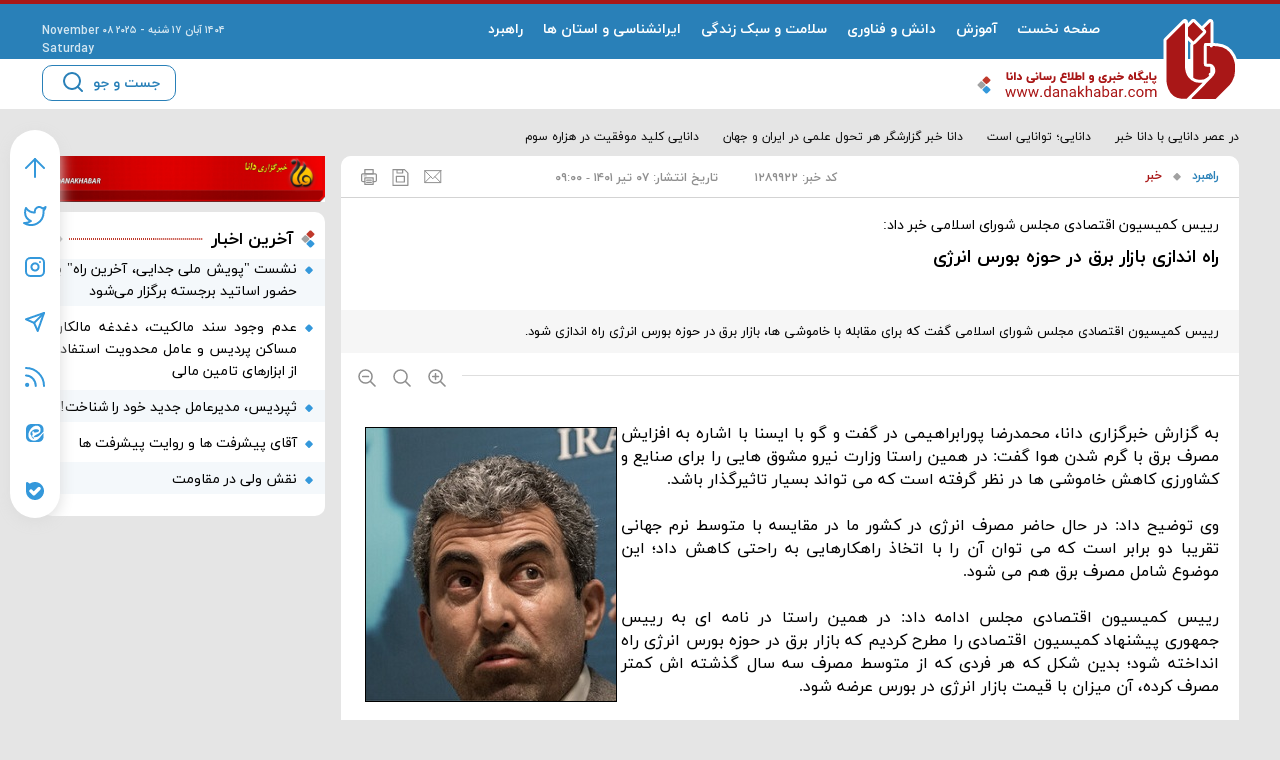

--- FILE ---
content_type: text/html; charset=utf-8
request_url: https://danakhabar.com/fa/generate/userid
body_size: -21
content:
{"uid":"af26f6a9fff92b06oa5yxg4fqgsbixvr"}

--- FILE ---
content_type: image/svg+xml
request_url: https://danakhabar.com/client/themes/fa/main/img/dot.svg
body_size: 107
content:
<svg width="8" height="9" viewBox="0 0 8 9" fill="none" xmlns="http://www.w3.org/2000/svg">
    <rect x="-0.222656" y="4.22266" width="5.97171" height="5.97171" rx="1" transform="rotate(-45 -0.222656 4.22266)" fill="#3498DB"/>
</svg>